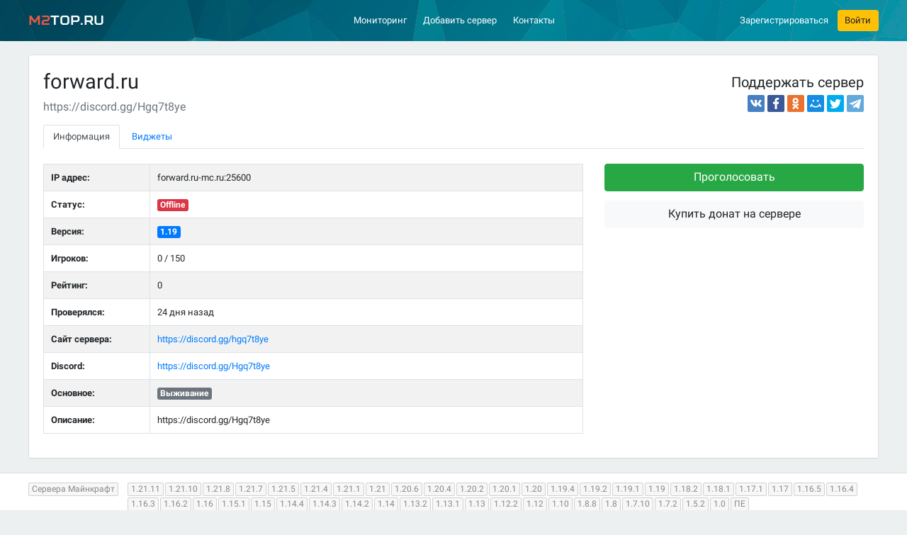

--- FILE ---
content_type: text/html; charset=UTF-8
request_url: https://m2top.ru/server/5222/
body_size: 6914
content:
<!DOCTYPE html><html lang="ru"><head><meta charset="utf-8"><meta name="viewport" content="width=device-width,initial-scale=1,shrink-to-fit=no">   <meta name="description" content="https://discord.gg/Hgq7t8ye">   <title>forward.ru сервер Майнкрафт - ip адрес, рейтинг и отзывы в мониторинге M2Top</title><link rel="preload" href="/assets/img/cover.jpg" as="image"><link rel="apple-touch-icon" sizes="180x180" href="/apple-touch-icon.png"><link rel="icon" type="image/png" sizes="32x32" href="/favicon-32x32.png"><link rel="icon" type="image/png" sizes="16x16" href="/favicon-16x16.png"><link rel="manifest" href="/site.webmanifest"><link rel="mask-icon" href="/safari-pinned-tab.svg" color="#5bbad5"><meta name="msapplication-TileColor" content="#00aba9"><meta name="theme-color" content="#ffffff"><link href="/assets/css/style-8f019545af.css" rel="stylesheet"></head><body><header><!-- 58px height --><nav class="navbar navbar-expand-lg navbar-dark bg-cover"><div class="container px-0"><div class="col-lg-2 text-lg-left text-center"><a href="/" class="navbar-brand" title="Сервера Майнкрафт"><span>M2</span>Top.ru</a> <button class="navbar-toggler float-right" type="button" data-toggle="collapse" data-target="#navbarCollapse" aria-controls="navbarCollapse" aria-expanded="false" aria-label="Развернуть меню"><span class="navbar-toggler-icon"></span></button></div><div class="col-lg-10 collapse navbar-collapse" id="navbarCollapse"><div class="col-lg-9 d-flex justify-content-center"><ul class="navbar-nav"><li class="nav-item"><a class="nav-link" href="/" title="Мониторинг серверов Майнкрафт">Мониторинг</a></li><li class="nav-item"><a class="nav-link" href="/server-add/" rel="nofollow" title="Добавить сервер">Добавить сервер</a></li>  <li class="nav-item"><a class="nav-link" href="/contact-us/" rel="nofollow" title="Контакты">Контакты</a></li></ul></div><div class="col-lg-3 pr-lg-0"><ul class="navbar-nav float-lg-right">  <li class="nav-item align-self-center"><a href="/auth/register/" class="reg-link" rel="nofollow" title="Зарегистрироваться">Зарегистрироваться</a></li><li class="nav-item ml-lg-3"><a href="/auth/login/" class="btn btn-warning" rel="nofollow" title="Войти" data-toggle="modal" data-target="#loginModal">Войти</a></li>  </ul></div></div></div></nav></header> <script>var server="5222",codes={monitoring:{bb:"",html:'<iframe src="https://m2top.ru/widgets/monitoring/?id=$server&color=$value$bg&text=$status" height="20" frameborder="0" scrolling="no"></iframe>'},vote_button:{bb:"",html:'<a href="https://m2top.ru/" onclick="window.open(\'https://m2top.ru/server/$server/vote/\', \'\', \'toolbar=0,location=0,status=0,left=\'+parseInt((document.body.offsetWidth-780) / 2)+\',top=50,menubar=0,scrollbars=yes,resizable=0,width=800,height=493\' ); return false;"><img src="https://m2top.ru/widgets/buttons/vote-$value.png" srcset="https://m2top.ru/widgets/buttons/vote-$value-2x.png 2x" alt="$alt" title="$title" width="88" height="31" /></a>'},site_button:{bb:"",html:'<a href="https://m2top.ru/server/$server/" target="_blank"><img src="https://m2top.ru/widgets/buttons/button-$value.png" srcset="https://m2top.ru/widgets/buttons/button-$value-2x.png 2x" alt="$alt" title="$title" /></a>'},userbar:{bb:"[url=https://m2top.ru/$server/][img]https://m2top.ru/widgets/buttons/$value[/img][/url]",html:'<a href="https://m2top.ru/$server/" target="_blank"><img src="https://m2top.ru/widgets/buttons/$value" alt="" /></a>'}}</script><main class="container"><div class="panel panel-flat mt-4">  <div class="panel-heading"><div class="row"><div class="col-md-8"><h1>forward.ru</h1>  <p class="lead text-muted my-0">https://discord.gg/Hgq7t8ye</p>  </div><div class="col-md-4 text-right mt-2"><p class="h4 font-weight-normal">Поддержать сервер</p><div class="ya-share2 mt-2" data-services="vkontakte,facebook,odnoklassniki,moimir,twitter,telegram"></div></div></div><nav><div class="nav nav-tabs mt-3" id="nav-tab" role="tablist"><a class="nav-item nav-link active mr-1" id="nav-info-tab" data-toggle="tab" href="#nav-info" role="tab" aria-controls="nav-info" aria-selected="true">Информация</a> <a class="nav-item nav-link" id="nav-widgets-tab" data-toggle="tab" href="#nav-widgets" role="tab" aria-controls="nav-widgets" aria-selected="false">Виджеты</a></div></nav></div><div class="panel-body"><div class="tab-content" id="nav-server"><div class="tab-pane fade show active" id="nav-info" role="tabpanel" aria-labelledby="nav-info-tab"><div class="row"><div class="col-md-8"> <table class="table table-striped table-bordered server-info"><tbody><tr><th scope="row">IP адрес:</th><td>  <span class="serv-host">forward.ru-mc.ru:25600</span>  </td></tr>  <tr><th scope="row">Статус:</th><td>  <span class="badge badge-danger">Offline</span>  </td></tr><tr><th scope="row">Версия:</th><td>  <a href="/servera-1.19/" class="badge badge-primary" title="Сервера Майнкрафт 1.19">1.19</a>  </td></tr><tr><th scope="row">Игроков:</th><td>0 / 150</td></tr><tr><th scope="row">Рейтинг:</th><td>0</td></tr><tr><th scope="row">Проверялся:</th><td>24 дня назад</td></tr><tr><th scope="row">Сайт сервера:</th><td>  <a href="#" rel="nofollow noopener" onclick='return window.open(decodeURI("https://discord.gg/hgq7t8ye")),!1'>https://discord.gg/hgq7t8ye</a>  </td></tr>   <tr><th scope="row">Discord:</th><td><a href="#" rel="nofollow noopener" onclick='return window.open(decodeURI("https://discord.gg/Hgq7t8ye")),!1'>https://discord.gg/Hgq7t8ye</a></td></tr>     <tr><th scope="row">  Основное:  </th><td>  <span class="badge badge-secondary"> Выживание </span>  </td></tr>   <tr><th scope="row" class="align-top">Описание:</th><td class="description-cell">https://discord.gg/Hgq7t8ye</td></tr></tbody></table>  </div><div class="col-md-4">   <p><a href="javascript: voteServer(5222);" class="btn btn-success btn-lg btn-block">Проголосовать</a></p>  <p><a href="#" rel="nofollow noopener" onclick='return window.open(decodeURI("https://discord.gg/hgq7t8ye")),!1' class="btn btn-light btn-lg btn-block">Купить донат на сервере</a></p>      </div></div></div><div class="tab-pane fade" id="nav-widgets" role="tabpanel" aria-labelledby="nav-widgets-tab"><div class="row"> <div class="col-md-6"><p class="lead">Мониторинг онлайна</p><input type="radio" id="mon-1" class="widget-val" name="monitoring_value" value="1" data-target="monitoring" checked="checked"><label class="widget-select widget-mon" for="mon-1"><span class="progress"><span class="progress-bar cl-1" role="progressbar" aria-valuenow="25" aria-valuemin="0" aria-valuemax="100" style="width:25%"></span></span></label><input type="radio" id="mon-2" class="widget-val" name="monitoring_value" value="2" data-target="monitoring"><label class="widget-select widget-mon" for="mon-2"><span class="progress"><span class="progress-bar cl-2" role="progressbar" aria-valuenow="35" aria-valuemin="0" aria-valuemax="100" style="width:35%"></span></span></label><input type="radio" id="mon-3" class="widget-val" name="monitoring_value" value="3" data-target="monitoring"><label class="widget-select widget-mon" for="mon-3"><span class="progress"><span class="progress-bar cl-3" role="progressbar" aria-valuenow="45" aria-valuemin="0" aria-valuemax="100" style="width:45%"></span></span></label><input type="radio" id="mon-4" class="widget-val" name="monitoring_value" value="4" data-target="monitoring"><label class="widget-select widget-mon" for="mon-4"><span class="progress"><span class="progress-bar cl-4" role="progressbar" aria-valuenow="55" aria-valuemin="0" aria-valuemax="100" style="width:55%"></span></span></label><input type="radio" id="mon-5" class="widget-val" name="monitoring_value" value="5" data-target="monitoring"><label class="widget-select widget-mon" for="mon-5"><span class="progress"><span class="progress-bar cl-5" role="progressbar" aria-valuenow="65" aria-valuemin="0" aria-valuemax="100" style="width:65%"></span></span></label><input type="radio" id="mon-6" class="widget-val" name="monitoring_value" value="6" data-target="monitoring"><label class="widget-select widget-mon" for="mon-6"><span class="progress"><span class="progress-bar cl-6" role="progressbar" aria-valuenow="75" aria-valuemin="0" aria-valuemax="100" style="width:75%"></span></span></label><input type="radio" id="mon-7" class="widget-val" name="monitoring_value" value="7" data-target="monitoring"><label class="widget-select widget-mon" for="mon-7"><span class="progress"><span class="progress-bar cl-7" role="progressbar" aria-valuenow="85" aria-valuemin="0" aria-valuemax="100" style="width:85%"></span></span></label></div><div class="col-md-6"><div class="mt-4 pt-md-3"><p class="font-weight-bold">Строка статуса:</p><input type="text" name="widget_text" class="form-control mt-3 widget-status" id="monString" value="forward.ru" data-target="monitoring"><div class="form-check form-check-inline mt-2"><input type="checkbox" name="monitoring_darkbg" class="form-check-input widget-bg" id="darkbg" data-target="monitoring"><label class="form-check-label font-weight-normal no-select" for="darkbg">Для тёмного фона</label></div><p class="font-weight-bold mt-4 mb-3">Результат:</p><a href="https://m2top.ru/server/5222/" target="_blank" class="widget-online-example"><span class="progress"><span class="progress-bar-text"><span class="progress-bar-status">forward.ru</span> 0 из 150</span><span class="progress-bar active cl-1" role="progressbar" aria-valuenow="55" aria-valuemin="0" aria-valuemax="100" style="width:55%"></span></span></a><p><textarea id="monitoring" class="form-control mt-3" onclick="this.select()" readonly="readonly">&lt;iframe src=&quot;https://m2top.ru/widgets/monitoring/?id=5222&amp;color=1&amp;text=&quot; height=&quot;20&quot; frameborder=&quot;0&quot; scrolling=&quot;no&quot;&gt;&lt;/iframe&gt;</textarea></p></div></div> </div><hr><div class="row"><div class="col-md-6"> <p class="lead">Виджет для голосования</p><a href="javascript:void 0;" id="m2topvote" data-id="5222" onclick='window.open("/server/5222/vote/","_Vote","toolbar=0,location=0,status=0,left="+popupOffset(780)+",top=50,menubar=0,scrollbars=yes,resizable=0,width=780,height=493")'><img src="/favicon.ico" alt=""><span id="m2topvotecounter"><span id="m2topvotesnum">0</span></span><span id="m2topvotetitle">Голосовать за сервер</span></a><p><textarea class="form-control mt-3" onclick="this.select()" readonly="readonly">&lt;a href="https://m2top.ru/" class="m2top-vote" data-id="5222"&gt;&lt;img src="https://m2top.ru/favicon.ico" alt="Сервера Майнкрафт" /&gt;&lt;/a&gt;&lt;script type="text/javascript" src="https://m2top.ru/widgets/m2top.widgets.min.js"&gt;&lt;/script&gt;</textarea></p> </div><div class="col-md-6"> <p class="lead">Кнопки для голосования</p><div class="d-flex justify-content-between"><input type="radio" name="vote_button_value" id="vbutton-1" class="widget-val" value="1" data-target="vote_button" data-title="Голосовать на M2Top" checked="checked"><label class="widget-select w88 m-0" for="vbutton-1"><img src="/widgets/buttons/vote-1.png" srcset="/widgets/buttons/vote-1-2x.png 2x" class="img-fluid" alt=""></label><input type="radio" name="vote_button_value" id="vbutton-2" class="widget-val" value="2" data-target="vote_button" data-title="Голосовать на M2Top"><label class="widget-select w88 m-0" for="vbutton-2"><img src="/widgets/buttons/vote-2.png" srcset="/widgets/buttons/vote-2-2x.png 2x" class="img-fluid" alt=""></label><input type="radio" name="vote_button_value" id="vbutton-3" class="widget-val" value="3" data-target="vote_button" data-title="Голосовать на M2Top"><label class="widget-select w88 m-0 align-self-center" for="vbutton-3"><img src="/widgets/buttons/vote-3.png" srcset="/widgets/buttons/vote-3-2x.png 2x" class="img-fluid" alt=""></label><input type="radio" name="vote_button_value" id="vbutton-4" class="widget-val" value="4" data-target="vote_button" data-title="Голосовать на M2Top"><label class="widget-select w88 m-0 float-lg-right" for="vbutton-4"><img src="/widgets/buttons/vote-4.png" srcset="/widgets/buttons/vote-4-2x.png 2x" class="img-fluid" alt=""></label></div><p><textarea id="vote_button" class="form-control mt-3" onclick="this.select()" readonly="readonly">&lt;a href=&quot;https://m2top.ru/&quot; onclick=&quot;window.open('https://m2top.ru//server/5222/vote/', '', 'toolbar=0,location=0,status=0,left='+parseInt((document.body.offsetWidth-780) / 2)+',top=50,menubar=0,scrollbars=yes,resizable=0,width=800,height=493' ); return false;&quot;&gt;&lt;img src=&quot;https://m2top.ru/widgets/buttons/vote-1.png&quot; srcset=&quot;https://m2top.ru/widgets/buttons/vote-1-2x.png 2x&quot; alt=&quot;Голосовать на M2Top&quot; title=&quot;Голосовать на M2Top&quot; width=&quot;88&quot; height=&quot;31&quot; /&gt;&lt;/a&gt;</textarea></p> </div></div><hr><div class="row"> <div class="col-md-6"><p class="lead">Кнопки для сайта</p><div class="d-flex justify-content-between"><input type="radio" name="site_button_value" id="sbutton-1" class="widget-val" value="1" data-target="site_button" data-title="Проверено M2Top" checked="checked"><label class="widget-select w88 m-0" for="sbutton-1"><img src="/widgets/buttons/button-1.png" srcset="/widgets/buttons/button-1-2x.png 2x" class="img-fluid" alt=""></label><input type="radio" name="site_button_value" id="sbutton-2" class="widget-val" value="2" data-target="site_button" data-title="Мы на M2Top"><label class="widget-select w88 m-0" for="sbutton-2"><img src="/widgets/buttons/button-2.png" srcset="/widgets/buttons/button-2-2x.png 2x" class="img-fluid" alt=""></label><input type="radio" name="site_button_value" id="sbutton-3" class="widget-val" value="3" data-target="site_button" data-title="Сервер проверен M2Top"><label class="widget-select w88 m-0" for="sbutton-3"><img src="/widgets/buttons/button-3.png" srcset="/widgets/buttons/button-3-2x.png 2x" class="img-fluid" alt=""></label><input type="radio" name="site_button_value" id="sbutton-4" class="widget-val" value="4" data-target="site_button" data-title="В рейтинге M2Top"><label class="widget-select w88 m-0" for="sbutton-4"><img src="/widgets/buttons/button-4.png" srcset="/widgets/buttons/button-4-2x.png 2x" class="img-fluid" alt=""></label></div><p><textarea id="site_button" class="form-control mt-3" onclick="this.select()" readonly="readonly">&lt;a href=&quot;https://m2top.ru/server/5222/&quot; target=&quot;_blank&quot;&gt;&lt;img src=&quot;https://m2top.ru/widgets/buttons/button-1.png&quot; srcset=&quot;https://m2top.ru/widgets/buttons/button-1-2x.png 2x&quot; alt=&quot;Проверено M2Top&quot; title=&quot;Проверено M2Top&quot; /&gt;&lt;/a&gt;</textarea></p></div> </div></div></div></div></div></main><nav class="bottom-section"> <div class="container">
    <div class="row d-none d-lg-block">
                    <div class="col-12">
                <div class="facet-group mb-2">
                    <a href="/" class="facet-category" title="Сервера Майнкрафт">Сервера Майнкрафт</a>

                                            <a href="https://m2top.ru/servera-1.21.11/" title="Сервера Майнкрафт 1.21.11">1.21.11</a>
                                            <a href="https://m2top.ru/servera-1.21.10/" title="Сервера Майнкрафт 1.21.10">1.21.10</a>
                                            <a href="https://m2top.ru/servera-1.21.8/" title="Сервера Майнкрафт 1.21.8">1.21.8</a>
                                            <a href="https://m2top.ru/servera-1.21.7/" title="Сервера Майнкрафт 1.21.7">1.21.7</a>
                                            <a href="https://m2top.ru/servera-1.21.5/" title="Сервера Майнкрафт 1.21.5">1.21.5</a>
                                            <a href="https://m2top.ru/servera-1.21.4/" title="Сервера Майнкрафт 1.21.4">1.21.4</a>
                                            <a href="https://m2top.ru/servera-1.21.1/" title="Сервера Майнкрафт 1.21.1">1.21.1</a>
                                            <a href="https://m2top.ru/servera-1.21/" title="Сервера Майнкрафт 1.21">1.21</a>
                                            <a href="https://m2top.ru/servera-1.20.6/" title="Сервера Майнкрафт 1.20.6">1.20.6</a>
                                            <a href="https://m2top.ru/servera-1.20.4/" title="Сервера Майнкрафт 1.20.4">1.20.4</a>
                                            <a href="https://m2top.ru/servera-1.20.2/" title="Сервера Майнкрафт 1.20.2">1.20.2</a>
                                            <a href="https://m2top.ru/servera-1.20.1/" title="Сервера Майнкрафт 1.20.1">1.20.1</a>
                                            <a href="https://m2top.ru/servera-1.20/" title="Сервера Майнкрафт 1.20">1.20</a>
                                            <a href="https://m2top.ru/servera-1.19.4/" title="Сервера Майнкрафт 1.19.4">1.19.4</a>
                                            <a href="https://m2top.ru/servera-1.19.2/" title="Сервера Майнкрафт 1.19.2">1.19.2</a>
                                            <a href="https://m2top.ru/servera-1.19.1/" title="Сервера Майнкрафт 1.19.1">1.19.1</a>
                                            <a href="https://m2top.ru/servera-1.19/" title="Сервера Майнкрафт 1.19">1.19</a>
                                            <a href="https://m2top.ru/servera-1.18.2/" title="Сервера Майнкрафт 1.18.2">1.18.2</a>
                                            <a href="https://m2top.ru/servera-1.18.1/" title="Сервера Майнкрафт 1.18.1">1.18.1</a>
                                            <a href="https://m2top.ru/servera-1.17.1/" title="Сервера Майнкрафт 1.17.1">1.17.1</a>
                                            <a href="https://m2top.ru/servera-1.17/" title="Сервера Майнкрафт 1.17">1.17</a>
                                            <a href="https://m2top.ru/servera-1.16.5/" title="Сервера Майнкрафт 1.16.5">1.16.5</a>
                                            <a href="https://m2top.ru/servera-1.16.4/" title="Сервера Майнкрафт 1.16.4">1.16.4</a>
                                            <a href="https://m2top.ru/servera-1.16.3/" title="Сервера Майнкрафт 1.16.3">1.16.3</a>
                                            <a href="https://m2top.ru/servera-1.16.2/" title="Сервера Майнкрафт 1.16.2">1.16.2</a>
                                            <a href="https://m2top.ru/servera-1.16/" title="Сервера Майнкрафт 1.16">1.16</a>
                                            <a href="https://m2top.ru/servera-1.15.1/" title="Сервера Майнкрафт 1.15.1">1.15.1</a>
                                            <a href="https://m2top.ru/servera-1.15/" title="Сервера Майнкрафт 1.15">1.15</a>
                                            <a href="https://m2top.ru/servera-1.14.4/" title="Сервера Майнкрафт 1.14.4">1.14.4</a>
                                            <a href="https://m2top.ru/servera-1.14.3/" title="Сервера Майнкрафт 1.14.3">1.14.3</a>
                                            <a href="https://m2top.ru/servera-1.14.2/" title="Сервера Майнкрафт 1.14.2">1.14.2</a>
                                            <a href="https://m2top.ru/servera-1.14/" title="Сервера Майнкрафт 1.14">1.14</a>
                                            <a href="https://m2top.ru/servera-1.13.2/" title="Сервера Майнкрафт 1.13.2">1.13.2</a>
                                            <a href="https://m2top.ru/servera-1.13.1/" title="Сервера Майнкрафт 1.13.1">1.13.1</a>
                                            <a href="https://m2top.ru/servera-1.13/" title="Сервера Майнкрафт 1.13">1.13</a>
                                            <a href="https://m2top.ru/servera-1.12.2/" title="Сервера Майнкрафт 1.12.2">1.12.2</a>
                                            <a href="https://m2top.ru/servera-1.12/" title="Сервера Майнкрафт 1.12">1.12</a>
                                            <a href="https://m2top.ru/servera-1.10/" title="Сервера Майнкрафт 1.10">1.10</a>
                                            <a href="https://m2top.ru/servera-1.8.8/" title="Сервера Майнкрафт 1.8.8">1.8.8</a>
                                            <a href="https://m2top.ru/servera-1.8/" title="Сервера Майнкрафт 1.8">1.8</a>
                                            <a href="https://m2top.ru/servera-1.7.10/" title="Сервера Майнкрафт 1.7.10">1.7.10</a>
                                            <a href="https://m2top.ru/servera-1.7.2/" title="Сервера Майнкрафт 1.7.2">1.7.2</a>
                                            <a href="https://m2top.ru/servera-1.5.2/" title="Сервера Майнкрафт 1.5.2">1.5.2</a>
                                            <a href="https://m2top.ru/servera-1.0/" title="Сервера Майнкрафт 1.0">1.0</a>
                                            <a href="https://m2top.ru/servera-pe/" title="Сервера Майнкрафт ПЕ">ПЕ</a>
                                    </div>
            </div>
        
                    <div class="col-12">
                <div class="facet-group mb-2">
                    <span class="facet-category">Параметры</span>
                                                                        <a href="https://m2top.ru/servera-novye/" title="Новые сервера Майнкрафт">Новые</a>
                                                                                                <a href="https://m2top.ru/servera-vyzhivanie/" title="Сервера Майнкрафт на выживание">Выживание</a>
                                                                                                <a href="https://m2top.ru/servera-besplatnaya-adminka/" title="Сервера Майнкрафт с бесплатной админкой">Бесплатная админка</a>
                                                                                                <a href="https://m2top.ru/servera-besplatnyj-donat/" title="Сервера Майнкрафт с бесплатным донатом">Бесплатный донат</a>
                                                                                                <a href="https://m2top.ru/servera-kreativ/" title="Сервера Майнкрафт с креативом">Креатив</a>
                                                                                                <a href="https://m2top.ru/servera-pvp/" title="ПВП сервера Майнкрафт">PVP</a>
                                                                                                <a href="https://m2top.ru/servera-oruzhie/" title="Сервера Майнкрафт с оружием">Оружие</a>
                                                                                                <a href="https://m2top.ru/servera-dyup/" title="Сервера Майнкрафт с дюпом">Дюп</a>
                                                                                                <a href="https://m2top.ru/servera-launcher/" title="Сервера Майнкрафт с лаунчером">Лаунчер</a>
                                                            </div>
            </div>
                
        <div class="col-12">
            <div class="facet-group mb-2">
                                <a href="https://m2top.ru/servera-s-mini-igrami/" title="Сервера Майнкрафт с мини играми" class="facet-category ">С мини играми</a>
                                
                                                                                        <a href="https://m2top.ru/servera-bed-wars/" title="Сервера Майнкрафт с мини игрой Bed Wars">Bed Wars</a>
                                                                                                <a href="https://m2top.ru/servera-skajblok/" title="Сервера Майнкрафт Скайблок">Скайблок</a>
                                                                                                <a href="https://m2top.ru/servera-golodnye-igry/" title="Сервера Майнкрафт с голодными играми">Голодные игры</a>
                                                                                                <a href="https://m2top.ru/servera-pryatki/" title="Сервера Майнкрафт с прятками">Прятки</a>
                                                                                                <a href="https://m2top.ru/servera-bild-batl/" title="Сервера Майнкрафт с билд батлом">Билд Батл</a>
                                                                                                <a href="https://m2top.ru/servera-murder-mystery/" title="Сервера Майнкрафт с Murder Mystery">Murder Mystery</a>
                                                                                                <a href="https://m2top.ru/servera-skaj-vars/" title="Сервера Майнкрафт Скай Варс">Скай Варс</a>
                                                                                                <a href="https://m2top.ru/servera-laki-bloki/" title="Сервера Майнкрафт с лаки блоками">Лаки блоки</a>
                                                                                                <a href="https://m2top.ru/servera-egg-wars/" title="Сервера Майнкрафт с ег варсом">Egg Wars</a>
                                                                        </div>
        </div>
        
        <div class="col-12">
            <div class="facet-group mb-2">
                                    <a href="https://m2top.ru/servera-s-modami/" title="Сервера Майнкрафт с модами" class="facet-category ">С модами</a>
                
                                                                                        <a href="https://m2top.ru/servera-stalker/" title="Сервера Майнкрафт сталкер">Сталкер</a>
                                                                                                <a href="https://m2top.ru/servera-pixelmon/" title="Сервера Майнкрафт с модом Pixelmon">Pixelmon</a>
                                                                                                <a href="https://m2top.ru/servera-terrafirmacraft/" title="Сервера Майнкрафт с модом Terra Firma Craft">TerraFirmaCraft</a>
                                                                                                <a href="https://m2top.ru/servera-zombi-apokalipsis/" title="Сервера Майнкрафт зомби апокалипсис">Зомби апокалипсис</a>
                                                                        </div>
        </div>
    </div>
    <div class="row d-lg-none">
                    <div class="col-12">
                <select class="custom-select facet-select mb-2">
                    <option value="/" selected>Все версии</option>
                                            <option value="https://m2top.ru/servera-1.21.11/">1.21.11</option>
                                            <option value="https://m2top.ru/servera-1.21.10/">1.21.10</option>
                                            <option value="https://m2top.ru/servera-1.21.8/">1.21.8</option>
                                            <option value="https://m2top.ru/servera-1.21.7/">1.21.7</option>
                                            <option value="https://m2top.ru/servera-1.21.5/">1.21.5</option>
                                            <option value="https://m2top.ru/servera-1.21.4/">1.21.4</option>
                                            <option value="https://m2top.ru/servera-1.21.1/">1.21.1</option>
                                            <option value="https://m2top.ru/servera-1.21/">1.21</option>
                                            <option value="https://m2top.ru/servera-1.20.6/">1.20.6</option>
                                            <option value="https://m2top.ru/servera-1.20.4/">1.20.4</option>
                                            <option value="https://m2top.ru/servera-1.20.2/">1.20.2</option>
                                            <option value="https://m2top.ru/servera-1.20.1/">1.20.1</option>
                                            <option value="https://m2top.ru/servera-1.20/">1.20</option>
                                            <option value="https://m2top.ru/servera-1.19.4/">1.19.4</option>
                                            <option value="https://m2top.ru/servera-1.19.2/">1.19.2</option>
                                            <option value="https://m2top.ru/servera-1.19.1/">1.19.1</option>
                                            <option value="https://m2top.ru/servera-1.19/">1.19</option>
                                            <option value="https://m2top.ru/servera-1.18.2/">1.18.2</option>
                                            <option value="https://m2top.ru/servera-1.18.1/">1.18.1</option>
                                            <option value="https://m2top.ru/servera-1.17.1/">1.17.1</option>
                                            <option value="https://m2top.ru/servera-1.17/">1.17</option>
                                            <option value="https://m2top.ru/servera-1.16.5/">1.16.5</option>
                                            <option value="https://m2top.ru/servera-1.16.4/">1.16.4</option>
                                            <option value="https://m2top.ru/servera-1.16.3/">1.16.3</option>
                                            <option value="https://m2top.ru/servera-1.16.2/">1.16.2</option>
                                            <option value="https://m2top.ru/servera-1.16/">1.16</option>
                                            <option value="https://m2top.ru/servera-1.15.1/">1.15.1</option>
                                            <option value="https://m2top.ru/servera-1.15/">1.15</option>
                                            <option value="https://m2top.ru/servera-1.14.4/">1.14.4</option>
                                            <option value="https://m2top.ru/servera-1.14.3/">1.14.3</option>
                                            <option value="https://m2top.ru/servera-1.14.2/">1.14.2</option>
                                            <option value="https://m2top.ru/servera-1.14/">1.14</option>
                                            <option value="https://m2top.ru/servera-1.13.2/">1.13.2</option>
                                            <option value="https://m2top.ru/servera-1.13.1/">1.13.1</option>
                                            <option value="https://m2top.ru/servera-1.13/">1.13</option>
                                            <option value="https://m2top.ru/servera-1.12.2/">1.12.2</option>
                                            <option value="https://m2top.ru/servera-1.12/">1.12</option>
                                            <option value="https://m2top.ru/servera-1.10/">1.10</option>
                                            <option value="https://m2top.ru/servera-1.8.8/">1.8.8</option>
                                            <option value="https://m2top.ru/servera-1.8/">1.8</option>
                                            <option value="https://m2top.ru/servera-1.7.10/">1.7.10</option>
                                            <option value="https://m2top.ru/servera-1.7.2/">1.7.2</option>
                                            <option value="https://m2top.ru/servera-1.5.2/">1.5.2</option>
                                            <option value="https://m2top.ru/servera-1.0/">1.0</option>
                                            <option value="https://m2top.ru/servera-pe/">ПЕ</option>
                                    </select>
            </div>
                <div class="col-12">
            <select class="custom-select facet-select mb-2">
                <option disabled selected>Параметры</option>
                                                            <option value="/servera-novye/">Новые</option>
                                            <option value="/servera-vyzhivanie/">Выживание</option>
                                            <option value="/servera-besplatnaya-adminka/">Бесплатная админка</option>
                                            <option value="/servera-besplatnyj-donat/">Бесплатный донат</option>
                                            <option value="/servera-kreativ/">Креатив</option>
                                            <option value="/servera-pvp/">PVP</option>
                                            <option value="/servera-oruzhie/">Оружие</option>
                                            <option value="/servera-dyup/">Дюп</option>
                                            <option value="/servera-launcher/">Лаунчер</option>
                                                </select>
        </div>
        <div class="col-6">
            <select class="custom-select facet-select mb-2">
                <option disabled selected>Мини-игры</option>
                                                            <option value="/servera-bed-wars/">Bed Wars</option>
                                            <option value="/servera-skajblok/">Скайблок</option>
                                            <option value="/servera-golodnye-igry/">Голодные игры</option>
                                            <option value="/servera-pryatki/">Прятки</option>
                                            <option value="/servera-bild-batl/">Билд Батл</option>
                                            <option value="/servera-murder-mystery/">Murder Mystery</option>
                                            <option value="/servera-skaj-vars/">Скай Варс</option>
                                            <option value="/servera-laki-bloki/">Лаки блоки</option>
                                            <option value="/servera-egg-wars/">Egg Wars</option>
                                                </select>
        </div>
        <div class="col-6">
            <select class="custom-select facet-select mb-2">
                <option disabled selected>Моды</option>
                                                            <option value="/servera-stalker/">Сталкер</option>
                                            <option value="/servera-pixelmon/">Pixelmon</option>
                                            <option value="/servera-terrafirmacraft/">TerraFirmaCraft</option>
                                            <option value="/servera-zombi-apokalipsis/">Зомби апокалипсис</option>
                                                </select>
        </div>
    </div>
</div>
 </nav>  <div class="bottom-section social-section"><div class="container"><p class="lead f-500">Подписывайтесь на нас в социальных сетях!</p><div class="row"><div class="col-lg-3 col-sm-6"><div class="sbox sbox-vk"><div class="sbox-logo"><img src="/assets/img/vk.svg" class="img-fluid" alt="M2Top - группа в VK"></div><div class="sbox-body"><div class="sbox-link"><a href="https://vk.com/m2top" target="_blank" rel="nofollow">M2Top - группа в VK</a></div></div></div></div><div class="col-lg-3 col-sm-6"><div id="fb-root"></div><div class="sbox sbox-fb"><div class="sbox-logo"><img src="/assets/img/fb.svg" class="img-fluid" alt="M2Top на Facebook"></div><div class="sbox-body"><div class="sbox-link"><a href="https://www.facebook.com/m2top.ru/" target="_blank" rel="nofollow">M2Top на Facebook</a></div></div></div></div><div class="col-lg-3 col-sm-6"><div class="sbox sbox-twitter"><div class="sbox-logo"><img src="/assets/img/twitter.svg" class="img-fluid" alt="M2Top в Твиттере"></div><div class="sbox-body"><div class="sbox-link"><a href="https://twitter.com/M2TopRu" target="_blank" rel="nofollow">M2Top в Твиттере</a></div></div></div></div></div></div></div><footer><div class="container"><div class="row"><div class="col-lg-7 align-self-center text-lg-left">Copyright &copy; 2026 <a href="/" title="M2Top.ru">M2Top.ru</a>&ndash; Мониторинг и топ серверов Майнкрафт.</div><div class="col-lg-5 text-lg-right"><a href="/terms/" rel="nofollow">Пользовательское соглашение</a> <a href="/privacy/" class="ml-2" rel="nofollow">Политика конфиденциальности</a></div></div></div></footer> <div class="modal fade" id="loginModal" tabindex="-1" role="dialog" aria-labelledby="loginModalLabel" aria-hidden="true"><div class="modal-dialog modal-dialog-centered" role="document"><form id="loginForm" action="/auth/login/" method="post" class="modal-content border-0"><div class="modal-header"><div class="h5 modal-title" id="loginModalLabel">Вход на сайт</div><button type="button" class="close" data-dismiss="modal" aria-label="Close"><span aria-hidden="true">&times;</span></button></div><div class="modal-body"><div class="form-group"><input type="email" name="email" id="email" class="form-control" placeholder="Email" required></div><div class="form-group"><input type="password" name="password" id="password" class="form-control" placeholder="Пароль" required></div><div class="form-group mb-0"><div class="row"><div class="col-6"><button id="formSubmit" class="btn btn-lg btn-success btn-block"><img src="/assets/img/loader-oval.svg" class="btn-loader d-none" height="16" alt=""> Войти</button></div><div class="col-6 text-right"><a href="/auth/restore/" class="btn btn-link py-2" title="Восстановление пароля">Забыли пароль?</a></div></div></div></div><div class="modal-footer flex-nowrap"><input type="hidden" name="redir" value="0"> <a href="https://oauth.vk.com/authorize?client_id=7554456&redirect_uri=https://m2top.ru/auth/register/?from=vk&response_type=code&scope=4194304" class="social-auth vk mb-0" title="Войти через Вконтакте">Войти через Вконтакте</a> <a href="https://oauth.yandex.ru/authorize?client_id=c2b5aab1d8d840ec83e60e4eac4528e7&redirect_uri=https://m2top.ru/auth/register/?from=yandex&response_type=code" class="social-auth yandex mb-0" title="Войти через Яндекс">Войти через Яндекс</a></div></form></div></div> <script src="/assets/js/app-min-6acde08d09.js"></script><!-- Yandex.Metrika counter --><script type="text/javascript">!function(e,t,n,a,c,i,r){e[c]=e[c]||function(){(e[c].a=e[c].a||[]).push(arguments)},e[c].l=1*new Date,i=t.createElement(n),r=t.getElementsByTagName(n)[0],i.async=1,i.src=a,r.parentNode.insertBefore(i,r)}(window,document,"script","https://cdn.jsdelivr.net/npm/yandex-metrica-watch/tag.js","ym"),ym(56922472,"init",{clickmap:!0,trackLinks:!0,accurateTrackBounce:!0})</script><noscript><div><img src="https://mc.yandex.ru/watch/56922472" style="position:absolute;left:-9999px" alt=""></div></noscript><!-- /Yandex.Metrika counter --><script defer src="https://static.cloudflareinsights.com/beacon.min.js/vcd15cbe7772f49c399c6a5babf22c1241717689176015" integrity="sha512-ZpsOmlRQV6y907TI0dKBHq9Md29nnaEIPlkf84rnaERnq6zvWvPUqr2ft8M1aS28oN72PdrCzSjY4U6VaAw1EQ==" data-cf-beacon='{"version":"2024.11.0","token":"aeff8760791446afab132a2924f77277","r":1,"server_timing":{"name":{"cfCacheStatus":true,"cfEdge":true,"cfExtPri":true,"cfL4":true,"cfOrigin":true,"cfSpeedBrain":true},"location_startswith":null}}' crossorigin="anonymous"></script>
